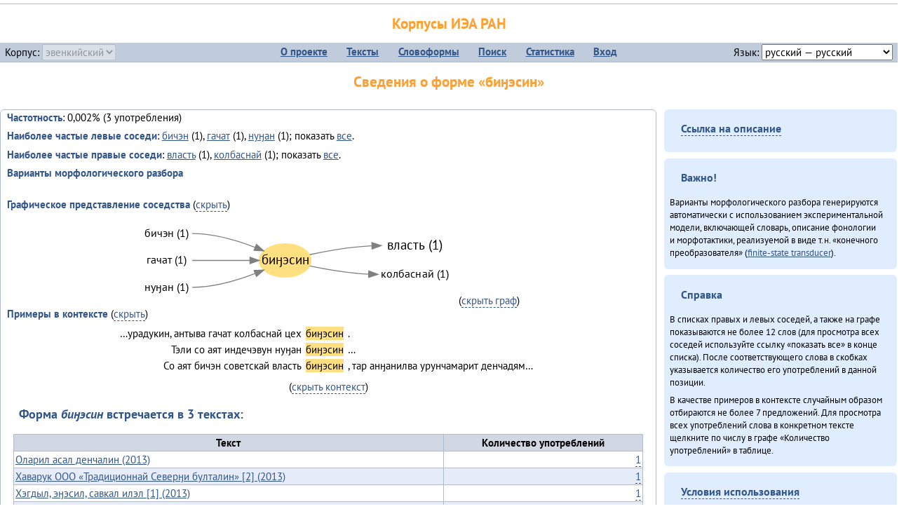

--- FILE ---
content_type: text/html; charset=UTF-8
request_url: https://corpora.iea.ras.ru/corpora/describe_word.php?lang_code=evn&wf_kind=normalised&word=%D0%B1%D0%B8%D3%88%D1%8D%D1%81%D0%B8%D0%BD&b=l&prev=%D0%B2%D0%BB%D0%B0%D1%81%D1%82%D1%8C
body_size: 18052
content:

<!DOCTYPE html>
<html>
<head>
	<meta name="Content-Type" content="text/html; charset=utf-8">
	<title>Корпусы ИЭА&nbsp;РАН — Сведения о форме «биӈэсин»</title>
	<!--base href="/corpora/"-->
	<link rel="icon" type="image/png" href="images/favicon.ico">
	<link rel="stylesheet" type="text/css" href="style/jquery-ui/smoothness/jquery-ui.css">
	<link rel="stylesheet" type="text/css" href="style/fonts.css">
	<link rel="stylesheet" type="text/css" href="style/main.css">
	<link rel="stylesheet" type="text/css" href="style/menu.css">
	<link rel="stylesheet" type="text/css" href="style/tables.css">
	<script type="text/javascript" language="javascript" src="javascript/jquery.js"></script>
	<script type="text/javascript" language="javascript" src="javascript/jquery.easing.js"></script>
	<script type="text/javascript" language="javascript" src="javascript/jquery-ui.js"></script>
	<script type="text/javascript" language="javascript" src="javascript/functions.js"></script>
</head>
<body>
<!--Начало видимой страницы-->
<div id="header"><h1><a style="color: inherit; text-decoration: none;" href="./" title="Переход к начальной странице">Корпусы ИЭА&nbsp;РАН</a></h1>
<table id="menu">
<tr>
	<td style="width: 22%; padding-left: 0.5em; text-align: left;">Корпус:&nbsp;<form style="display: inline;" action="/corpora/describe_word.php" method="post"><select name="lang_code" onchange="submit();" disabled><option value="yrk">ненецкий</option><option value="atv">телеутский</option><option value="cjs">шорский</option><option value="evn" selected>эвенкийский</option></select></form></td>
	<td>
	<!--Содержимое выпадающих меню-->
	<ul>
		<li><a href="./">О&nbsp;проекте</a><ul>
			<li><a href="structure.php">Структура&nbsp;корпуса</a></li>
			<li><a href="news.php">Новости</a></li>
			<li><a href="authors.php">Об&nbsp;авторах</a></li>
		</ul></li>
		<li><a href="texts.php">Тексты</a></li>
		<li><a href="wordforms.php">Словоформы</a><ul>
					<li><a href="compare.php">сравнение списков</a></li>
					<li><a href="concordance.php">конкорданс</a></li>
		</ul></li>
		<li><a href="search.php">Поиск</a><ul>
			<li><a href="search_lexgram.php">лексико-грамматический</a></li>
			<li><a href="compare_texts.php">пар предложений</a></li>
		</ul></li>
		<li><a href="statistics.php">Статистика</a></li>
		<li><!--Вход для администраторов--><a href="login.php?return=/corpora/describe_word.php?lang_code=evn&amp;wf_kind=normalised&amp;word=%D0%B1%D0%B8%D3%88%D1%8D%D1%81%D0%B8%D0%BD&amp;b=l&amp;prev=%D0%B2%D0%BB%D0%B0%D1%81%D1%82%D1%8C">Вход</a></li>
	</ul></td>
	<td style="width: 22%; padding-right: 0.5em; text-align: right;">Язык:&nbsp;<form style="display: inline;" action="/corpora/describe_word.php" method="post"><select name="iface_lang" onchange="submit();"><option value="eng">английский — English</option><option value="rus" selected>русский — русский</option><option value="yrk">ненецкий — ненэця’ вада</option></select></form></td>
</tr>
</table>
<h1>Сведения о форме «биӈэсин»</h1></div><div id="main">
	<div class="text_block">
<p class="desc_item"><strong>Частотность</strong>: 0,002% (3&nbsp;употребления)</p><p class="desc_item"><strong>Наиболее частые левые соседи</strong>: <a href="describe_word.php?lang_code=evn&wf_kind=normalised&word=%D0%B1%D0%B8%D1%87%D1%8D%D0%BD&b=l&prev=%D0%B1%D0%B8%D3%88%D1%8D%D1%81%D0%B8%D0%BD" title="Сведения о слове (в этом окне)">бичэн</a>&nbsp;(1), <a href="describe_word.php?lang_code=evn&wf_kind=normalised&word=%D0%B3%D0%B0%D1%87%D0%B0%D1%82&b=l&prev=%D0%B1%D0%B8%D3%88%D1%8D%D1%81%D0%B8%D0%BD" title="Сведения о слове (в этом окне)">гачат</a>&nbsp;(1), <a href="describe_word.php?lang_code=evn&wf_kind=normalised&word=%D0%BD%D1%83%D3%88%D0%B0%D0%BD&b=l&prev=%D0%B1%D0%B8%D3%88%D1%8D%D1%81%D0%B8%D0%BD" title="Сведения о слове (в этом окне)">нуӈан</a>&nbsp;(1); показать <a href="neighbours.php?dist=-1&rl=-1&limit=1&text0=0&word=%D0%B1%D0%B8%D3%88%D1%8D%D1%81%D0%B8%D0%BD" target="_blank" title="В новом окне">все</a>.</p><p class="desc_item"><strong>Наиболее частые правые соседи</strong>: <a href="describe_word.php?lang_code=evn&wf_kind=normalised&word=%D0%B2%D0%BB%D0%B0%D1%81%D1%82%D1%8C&b=r&prev=%D0%B1%D0%B8%D3%88%D1%8D%D1%81%D0%B8%D0%BD" title="Сведения о слове (в этом окне)">власть</a>&nbsp;(1), <a href="describe_word.php?lang_code=evn&wf_kind=normalised&word=%D0%BA%D0%BE%D0%BB%D0%B1%D0%B0%D1%81%D0%BD%D0%B0%D0%B9&b=r&prev=%D0%B1%D0%B8%D3%88%D1%8D%D1%81%D0%B8%D0%BD" title="Сведения о слове (в этом окне)">колбаснай</a>&nbsp;(1); показать <a href="neighbours.php?dist=1&rl=1&limit=1&text0=0&word=%D0%B1%D0%B8%D3%88%D1%8D%D1%81%D0%B8%D0%BD" target="_blank" title="В новом окне">все</a>.</p><p class="desc_item"><strong>Варианты морфологического разбора</strong></p><br><p class="desc_item"><strong>Графическое представление соседства</strong> (<a id="graph_a" class="samepage" onclick="toggleBlockDisplay('graph', 'graph_a');">скрыть</a>)</p><div id="graph" class="svg" align="center"><a name="graph"></a><?xml version="1.0" encoding="UTF-8" standalone="no"?>
<!DOCTYPE svg PUBLIC "-//W3C//DTD SVG 1.1//EN"
 "http://www.w3.org/Graphics/SVG/1.1/DTD/svg11.dtd">
<!-- Generated by graphviz version 6.0.1 (20220911.1526)
 -->
<!-- Title: G Pages: 1 -->
<svg width="341pt" height="94pt"
 viewBox="0.00 0.00 341.39 94.40" xmlns="http://www.w3.org/2000/svg" xmlns:xlink="http://www.w3.org/1999/xlink">
<g id="graph0" class="graph" transform="scale(1 1) rotate(0) translate(4 90.4)">
<title>G</title>
<polygon fill="white" stroke="none" points="-4,4 -4,-90.4 337.39,-90.4 337.39,4 -4,4"/>
<!-- биӈэсин -->
<g id="node1" class="node">
<title>биӈэсин</title>
<ellipse fill="#ffe080" stroke="#ffe080" cx="154.69" cy="-43.2" rx="27.9" ry="18"/>
<text text-anchor="middle" x="154.69" y="-39" font-family="PT Sans" font-size="14.00">биӈэсин</text>
</g>
<!-- властьr -->
<g id="node5" class="node">
<title>властьr</title>
<g id="a_node5"><a xlink:href="/corpora/describe_word.php?word=%D0%B2%D0%BB%D0%B0%D1%81%D1%82%D1%8C&amp;b=r&amp;prev=%D0%B1%D0%B8%D3%88%D1%8D%D1%81%D0%B8%D0%BD#graph" xlink:title="власть (1)">
<text text-anchor="middle" x="293.89" y="-55" font-family="PT Sans" font-size="14.00">власть (1)</text>
</a>
</g>
</g>
<!-- биӈэсин&#45;&gt;властьr -->
<g id="edge4" class="edge">
<title>биӈэсин&#45;&gt;властьr:w</title>
<path fill="none" stroke="grey" d="M181.14,-49.43C199.14,-53.36 224.19,-57.89 247.86,-58.96"/>
<polygon fill="grey" stroke="grey" points="247.81,-62.46 257.89,-59.2 247.98,-55.47 247.81,-62.46"/>
</g>
<!-- колбаснайr -->
<g id="node6" class="node">
<title>колбаснайr</title>
<g id="a_node6"><a xlink:href="/corpora/describe_word.php?word=%D0%BA%D0%BE%D0%BB%D0%B1%D0%B0%D1%81%D0%BD%D0%B0%D0%B9&amp;b=r&amp;prev=%D0%B1%D0%B8%D3%88%D1%8D%D1%81%D0%B8%D0%BD#graph" xlink:title="колбаснай (1)">
<text text-anchor="middle" x="293.89" y="-24.6" font-family="PT Sans" font-size="12.00">колбаснай (1)</text>
</a>
</g>
</g>
<!-- биӈэсин&#45;&gt;колбаснайr -->
<g id="edge5" class="edge">
<title>биӈэсин&#45;&gt;колбаснайr:w</title>
<path fill="none" stroke="grey" d="M181.1,-37.19C198.3,-33.57 221.89,-29.47 244.24,-28.44"/>
<polygon fill="grey" stroke="grey" points="244.48,-31.94 254.39,-28.2 244.31,-24.94 244.48,-31.94"/>
</g>
<!-- бичэнl -->
<g id="node2" class="node">
<title>бичэнl</title>
<g id="a_node2"><a xlink:href="/corpora/describe_word.php?word=%D0%B1%D0%B8%D1%87%D1%8D%D0%BD&amp;b=l&amp;prev=%D0%B1%D0%B8%D3%88%D1%8D%D1%81%D0%B8%D0%BD#graph" xlink:title="бичэн (1)">
<text text-anchor="middle" x="27.5" y="-68.6" font-family="PT Sans" font-size="12.00">бичэн (1)</text>
</a>
</g>
</g>
<!-- бичэнl&#45;&gt;биӈэсин -->
<g id="edge1" class="edge">
<title>бичэнl:e&#45;&gt;биӈэсин</title>
<path fill="none" stroke="grey" d="M54.99,-72.2C78.26,-72.2 103.41,-64.69 122.5,-57.31"/>
<polygon fill="grey" stroke="grey" points="123.93,-60.51 131.89,-53.51 121.31,-54.02 123.93,-60.51"/>
</g>
<!-- гачатl -->
<g id="node3" class="node">
<title>гачатl</title>
<g id="a_node3"><a xlink:href="/corpora/describe_word.php?word=%D0%B3%D0%B0%D1%87%D0%B0%D1%82&amp;b=l&amp;prev=%D0%B1%D0%B8%D3%88%D1%8D%D1%81%D0%B8%D0%BD#graph" xlink:title="гачат (1)">
<text text-anchor="middle" x="27.5" y="-39.6" font-family="PT Sans" font-size="12.00">гачат (1)</text>
</a>
</g>
</g>
<!-- гачатl&#45;&gt;биӈэсин -->
<g id="edge2" class="edge">
<title>гачатl:e&#45;&gt;биӈэсин</title>
<path fill="none" stroke="grey" d="M54.99,-43.2C75.43,-43.2 98.24,-43.2 116.79,-43.2"/>
<polygon fill="grey" stroke="grey" points="116.88,-46.7 126.88,-43.2 116.88,-39.7 116.88,-46.7"/>
</g>
<!-- нуӈанl -->
<g id="node4" class="node">
<title>нуӈанl</title>
<g id="a_node4"><a xlink:href="/corpora/describe_word.php?word=%D0%BD%D1%83%D3%88%D0%B0%D0%BD&amp;b=l&amp;prev=%D0%B1%D0%B8%D3%88%D1%8D%D1%81%D0%B8%D0%BD#graph" xlink:title="нуӈан (1)">
<text text-anchor="middle" x="27.5" y="-10.6" font-family="PT Sans" font-size="12.00">нуӈан (1)</text>
</a>
</g>
</g>
<!-- нуӈанl&#45;&gt;биӈэсин -->
<g id="edge3" class="edge">
<title>нуӈанl:e&#45;&gt;биӈэсин</title>
<path fill="none" stroke="grey" d="M54.99,-14.2C78.26,-14.2 103.41,-21.71 122.5,-29.09"/>
<polygon fill="grey" stroke="grey" points="121.31,-32.38 131.89,-32.89 123.93,-25.89 121.31,-32.38"/>
</g>
</g>
</svg>
(<a class="samepage" onclick="toggleBlockDisplay('graph', 'graph_a');">скрыть граф</a>)</div><p class="desc_item"><strong>Примеры в&nbsp;контексте</strong> (<a id="kwic_a" class="samepage" onclick="toggleBlockDisplay('kwic', 'kwic_a');">скрыть</a>)</p><div id="kwic" align="center"><a name="kwic"></a><table align="center"><tr><td align="right">…урадукин, антыва гачат колбаснай цех</td><td style="text-align: center; width: 4em;"><span class="hl_2">биӈэсин</td></span><td align="left">.</td><tr><td align="right">Тэли со аят индечэвун нуӈан</td><td style="text-align: center; width: 4em;"><span class="hl_2">биӈэсин</td></span><td align="left">…</td><tr><td align="right">Со аят бичэн советскай власть</td><td style="text-align: center; width: 4em;"><span class="hl_2">биӈэсин</td></span><td align="left">, тар анӈанилва урунчамарит денчадям…</td></table>(<a class="samepage" onclick="toggleBlockDisplay('kwic', 'kwic_a');">скрыть контекст</a>)</div><a name="table"></a><h3>Форма <em>биӈэсин</em> встречается в 3 текстах:</h3><table class="listing"><thead><tr><th>Текст</th><th>Количество употреблений</th></tr></thead><tbody><tr><td><a href="describe_text.php?id=108" target="_blank" title="Сведения о тексте (в новом окне)">Оларил асал денчалин (2013)</a></td><td class="numeric"><a class="samepage wordform" title="Нажмите для просмотра всех употреблений в этом тексте" data-provider="sentences_with_word" data-container="usage" data-word="%D0%B1%D0%B8%D3%88%D1%8D%D1%81%D0%B8%D0%BD" data-id_text="108" data-text="%D0%9E%D0%BB%D0%B0%D1%80%D0%B8%D0%BB+%D0%B0%D1%81%D0%B0%D0%BB+%D0%B4%D0%B5%D0%BD%D1%87%D0%B0%D0%BB%D0%B8%D0%BD+%282013%29" data-count="1">1</a></td></tr><tr><td><a href="describe_text.php?id=54" target="_blank" title="Сведения о тексте (в новом окне)">Хаварук ООО «Традиционнай Северӈи булталин» [2] (2013)</a></td><td class="numeric"><a class="samepage wordform" title="Нажмите для просмотра всех употреблений в этом тексте" data-provider="sentences_with_word" data-container="usage" data-word="%D0%B1%D0%B8%D3%88%D1%8D%D1%81%D0%B8%D0%BD" data-id_text="54" data-text="%D0%A5%D0%B0%D0%B2%D0%B0%D1%80%D1%83%D0%BA+%D0%9E%D0%9E%D0%9E+%C2%AB%D0%A2%D1%80%D0%B0%D0%B4%D0%B8%D1%86%D0%B8%D0%BE%D0%BD%D0%BD%D0%B0%D0%B9+%D0%A1%D0%B5%D0%B2%D0%B5%D1%80%D3%88%D0%B8+%D0%B1%D1%83%D0%BB%D1%82%D0%B0%D0%BB%D0%B8%D0%BD%C2%BB+%5B2%5D+%282013%29" data-count="1">1</a></td></tr><tr><td><a href="describe_text.php?id=50" target="_blank" title="Сведения о тексте (в новом окне)">Хэгдыл, эӈэсил, савкал илэл [1] (2013)</a></td><td class="numeric"><a class="samepage wordform" title="Нажмите для просмотра всех употреблений в этом тексте" data-provider="sentences_with_word" data-container="usage" data-word="%D0%B1%D0%B8%D3%88%D1%8D%D1%81%D0%B8%D0%BD" data-id_text="50" data-text="%D0%A5%D1%8D%D0%B3%D0%B4%D1%8B%D0%BB%2C+%D1%8D%D3%88%D1%8D%D1%81%D0%B8%D0%BB%2C+%D1%81%D0%B0%D0%B2%D0%BA%D0%B0%D0%BB+%D0%B8%D0%BB%D1%8D%D0%BB+%5B1%5D+%282013%29" data-count="1">1</a></td></tr><tr style="font-weight: bold;"><td>Итого</td><td class="numeric">3</td></tr></table></div><div id="usage" style="padding: 0.5em;"></div><script language="javascript" src="javascript/show_example.js"></script>
</div>

<script language="javascript" src="javascript/colorise.js"></script>

<div id="right">
		<div class="text_block"><h3><span class="collapser">Ссылка на описание</span></h3>

<div class="collapsible" style="display: none;">
<p>Используйте
 <a href="describe_word.php?lang_code=evn&wf_kind=normalised&word=%D0%B1%D0%B8%D3%88%D1%8D%D1%81%D0%B8%D0%BD">эту&nbsp;ссылку</a> для&nbsp;добавления в&nbsp;закладки.</p>
</div></div>
	<div class="text_block"><h3>Важно!</h3>

<p>Варианты морфологического разбора генерируются автоматически с&nbsp;использованием экспериментальной модели, включающей словарь, описание фонологии и&nbsp;морфотактики, реализуемой в&nbsp;виде т.н.&nbsp;«конечного преобразователя» (<a href="http://en.wikipedia.org/wiki/Finite_state_transducer" target="_blank">finite-state transducer</a>).
</p>
</div>
	<div class="text_block"><h3>Справка</h3>
<p>В&nbsp;списках правых и&nbsp;левых соседей, а&nbsp;также на&nbsp;графе показываются не&nbsp;более 12 слов (для&nbsp;просмотра всех соседей используйте ссылку «показать&nbsp;все» в&nbsp;конце списка). После соответствующего слова в&nbsp;скобках указывается количество его употреблений в&nbsp;данной позиции.</p>
<!-- Не переводить! -->
<p>В&nbsp;качестве примеров в&nbsp;контексте случайным образом отбираются не&nbsp;более 7&nbsp;предложений. Для&nbsp;просмотра всех употреблений слова в&nbsp;конкретном тексте щелкните по&nbsp;числу в&nbsp;графе «Количество употреблений» в&nbsp;таблице.</p></div>
	<div class="text_block"><h3><span class="collapser">Условия использования</span></h3>

<div class="collapsible">
<p>Вы можете свободно использовать небольшие (как правило, 1—3&nbsp;предложения) отрывки из&nbsp;представленных в&nbsp;корпусе текстов в&nbsp;качестве примеров или иллюстраций.</p>
<p>Если вы хотите воспроизвести в&nbsp;какой-либо форме более крупные фрагменты либо полные тексты, вам необходимо обратиться к&nbsp;руководителю проекта для&nbsp;согласования условий.</p>
<p>При&nbsp;любом использовании материалов сайта обязательна ссылка на&nbsp;«<a href="http://corpora.iea.ras.ru/">Корпусы ИЭА&nbsp;РАН</a>», при&nbsp;цитировании текстов обязательно указывать название и&nbsp;имя исполнителя.</p>
</div></div>
</div><div id="footer">
			&copy;&nbsp;<a href="http://www.iea.ras.ru" target="_blank">ИЭА&nbsp;РАН</a>,&nbsp;МГУ,&nbsp;ТГУ, 2017&nbsp;в рамках работы по проекту «Языковое и&nbsp;этнокультурное разнообразие Южной Сибири в&nbsp;синхронии и&nbsp;диахронии: взаимодействие языков и&nbsp;культур» (грант&nbsp;Правительства&nbsp;РФ&nbsp;П&nbsp;220&nbsp;№14.Y26.31.0014)<br>
			&copy;&nbsp;<a href="http://www.iea.ras.ru" target="_blank">ИЭА&nbsp;РАН</a>, 2011—2014&nbsp;при поддержке программы Президиума РАН «<a href="http://www.corplingran.ru/" target="_blank">Корпусная лингвистика</a>»

		</div>
		</body></html>